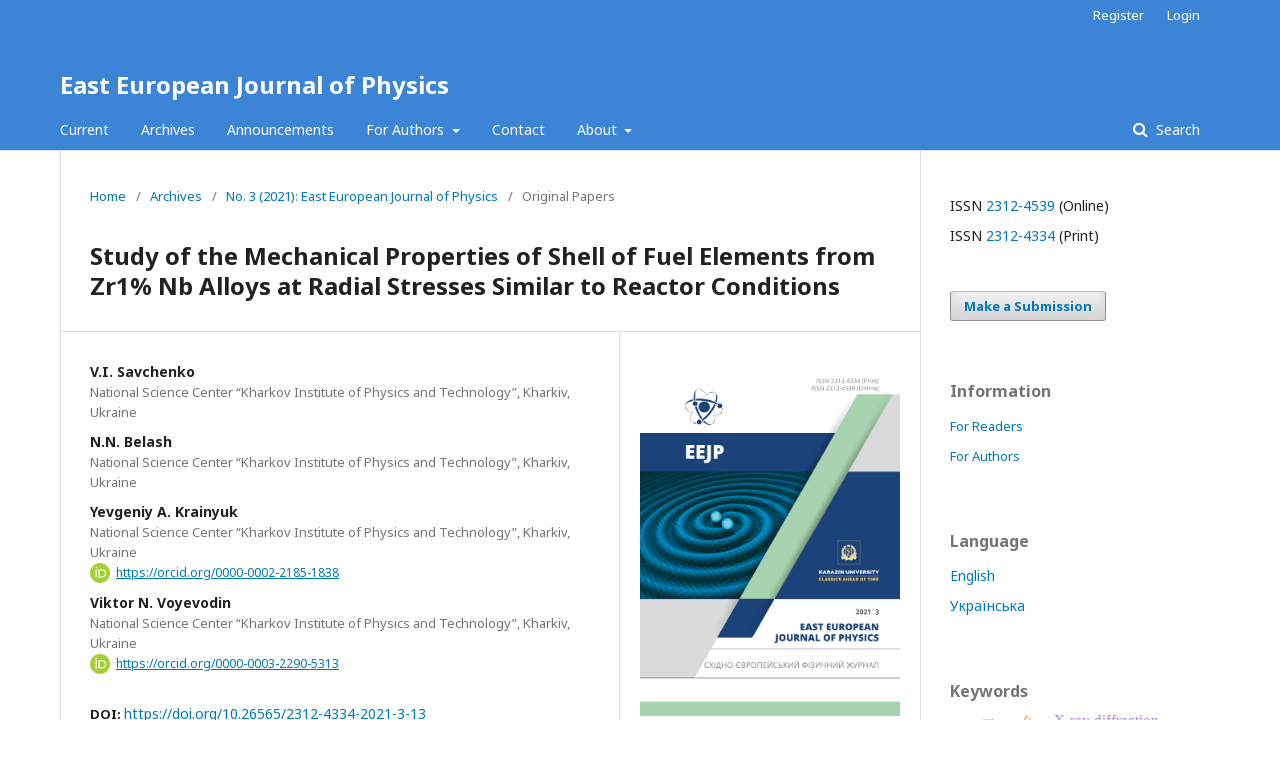

--- FILE ---
content_type: text/html; charset=utf-8
request_url: https://periodicals.karazin.ua/eejp/article/view/17754
body_size: 11621
content:
	<!DOCTYPE html>
<html lang="en-US" xml:lang="en-US">
<head>
	<meta charset="utf-8">
	<meta name="viewport" content="width=device-width, initial-scale=1.0">
	<title>
		Study of the Mechanical Properties of Shell of Fuel Elements from Zr1% Nb Alloys at Radial Stresses Similar to Reactor Conditions
							| East European Journal of Physics
			</title>

	
<meta name="generator" content="Open Journal Systems 3.1.2.4">
<link rel="schema.DC" href="http://purl.org/dc/elements/1.1/" />
<meta name="DC.Creator.PersonalName" content="V.I. Savchenko"/>
<meta name="DC.Creator.PersonalName" content="N.N. Belash"/>
<meta name="DC.Creator.PersonalName" content="Yevgeniy A. Krainyuk"/>
<meta name="DC.Creator.PersonalName" content="Viktor N. Voyevodin"/>
<meta name="DC.Date.created" scheme="ISO8601" content="2021-09-28"/>
<meta name="DC.Date.dateSubmitted" scheme="ISO8601" content="2021-09-24"/>
<meta name="DC.Date.issued" scheme="ISO8601" content="2021-09-28"/>
<meta name="DC.Date.modified" scheme="ISO8601" content="2021-09-24"/>
<meta name="DC.Description" xml:lang="en" content="When determining the mechanical properties of ring specimens, a feature of a uniaxial (standard) loading scheme is that the method of applying a load to a specimen is somewhat remote from that to which the pipe walls can be subject in real operating conditions, in particular, these are tubes of fuel element shells. As an alternative loading method, the method of strain of an ring specimen on a cylindrical rod was considered and tested. By compressing the cylindrical rod from the ends, which in this case expanded and exerted pressure on the inner walls of the ring specimen in the radial direction, the specimen was deformed. The plasticity of fuel element shells made of Zr-1%Nb alloy on ring specimens under different loading methods is evaluated: uniaxial tension on half-disk supports, on a cylindrical rod, and on a tapered rod. Uniaxial tensile strain was determined in accordance with the normative documentation for the test method. When testing on a tapered rod, a specimen with a thinned working part was used. For the proposed loading method, the radial strain was measured by the change in the sample diameter. The results of testing the samples on a cylindrical rod were compared with the previously obtained results on half-disc supports and a tapered rod. The method of deformation of a ring specimen on a cylindrical rod makes it possible to obtain higher values of plasticity in comparison with uniaxial tension. In addition, the proposed method of deformation of a sample on a cylindrical rod, in contrast to uniaxial tension, in terms of the nature of the stress state, approaches to the operating reactor conditions."/>
<meta name="DC.Description" xml:lang="uk" content="При визначенні механічних властивостей кільцевих зразків особливість одновісної (стандартної) схеми навантаження полягає в тому, що спосіб прикладання навантаження до зразком кілька віддалений від того, яким можуть піддаватися стінки труб в реальних умовах експлуатації, зокрема це трубки ТВЕЛ. В якості альтернативного способу навантаження було розглянуто і випробувано спосіб деформації кільцевого зразка на циліндричній стрижні. Шляхом стиснення циліндричного стержня з торців, який при цьому розширювався і тиснув на внутрішні стінки кільцевого зразка в радіальному напрямку, відбувалася деформація зразка. Проведено оцінку пластичності оболонок ТВЕЛ зі сплаву Zr-1%Nb на кільцевих зразках при різних способах навантаження: одновісне розтягнення на напівдискові опорах, на циліндричній стрижні і на конусної оправі. Деформація при одновісному розтягуванні визначалася відповідно до нормативної документації на метод випробування. При випробуванні на конусі застосовувався зразок з стоншеною робочою частиною. Для запропонованого способу навантаження радіальна деформація вимірювалася зі зміни діаметра зразка. Результати випробувань зразків на циліндричному стрижні були зіставлені з раніше отриманими результатами на напівдискових опорах і конусній оправі. Спосіб деформації кільцевого зразка на циліндричному стрижні дозволяє отримати великі значення пластичності в порівнянні з одноосьовим розтягуванням. Крім того, запропонований спосіб деформації зразка на циліндричній стрижні на відміну від одновісного розтягу за характером напруженого стану наближається до експлуатаційних реакторних умов."/>
<meta name="DC.Format" scheme="IMT" content="application/pdf"/>
<meta name="DC.Identifier" content="17754"/>
<meta name="DC.Identifier.pageNumber" content="87-90"/>
<meta name="DC.Identifier.DOI" content="10.26565/2312-4334-2021-3-13"/>
<meta name="DC.Identifier.URI" content="https://periodicals.karazin.ua/eejp/article/view/17754"/>
<meta name="DC.Language" scheme="ISO639-1" content="en"/>
<meta name="DC.Rights" content="Copyright (c) 2021 V.I. Savchenko, N.N. Belash, Y.A. Krainyuk, Voyevodin V.N."/>
<meta name="DC.Rights" content=""/>
<meta name="DC.Source" content="East European Journal of Physics"/>
<meta name="DC.Source.ISSN" content="2312-4539"/>
<meta name="DC.Source.Issue" content="3"/>
<meta name="DC.Source.URI" content="https://periodicals.karazin.ua/eejp"/>
<meta name="DC.Subject" xml:lang="en" content="mechanical properties"/>
<meta name="DC.Subject" xml:lang="en" content="ring sample"/>
<meta name="DC.Subject" xml:lang="en" content="fuel element shell (TVEL)"/>
<meta name="DC.Subject" xml:lang="en" content="radial stress"/>
<meta name="DC.Title" content="Study of the Mechanical Properties of Shell of Fuel Elements from Zr1% Nb Alloys at Radial Stresses Similar to Reactor Conditions"/>
<meta name="DC.Title.Alternative" xml:lang="uk" content="Дослідження механічних властивостей оболонок твел з Zr1%Nb сплавів при радіальних напруженнях, аналогічних реакторним умовам"/>
<meta name="DC.Type" content="Text.Serial.Journal"/>
<meta name="DC.Type.articleType" content="Original Papers"/>
<meta name="gs_meta_revision" content="1.1"/>
<meta name="citation_journal_title" content="East European Journal of Physics"/>
<meta name="citation_journal_abbrev" content="East Eur. J. Phys."/>
<meta name="citation_issn" content="2312-4539"/> 
<meta name="citation_author_institution" content="National Science Center “Kharkov Institute of Physics and Technology”, Kharkiv, Ukraine"/>
<meta name="citation_author_institution" content="National Science Center “Kharkov Institute of Physics and Technology”, Kharkiv, Ukraine"/>
<meta name="citation_author_institution" content="National Science Center “Kharkov Institute of Physics and Technology”, Kharkiv, Ukraine"/>
<meta name="citation_author_institution" content="National Science Center “Kharkov Institute of Physics and Technology”, Kharkiv, Ukraine"/>
<meta name="citation_title" content="Study of the Mechanical Properties of Shell of Fuel Elements from Zr1% Nb Alloys at Radial Stresses Similar to Reactor Conditions"/>
<meta name="citation_date" content="2021/09/28"/>
<meta name="citation_issue" content="3"/>
<meta name="citation_firstpage" content="87"/>
<meta name="citation_lastpage" content="90"/>
<meta name="citation_doi" content="10.26565/2312-4334-2021-3-13"/>
<meta name="citation_abstract_html_url" content="https://periodicals.karazin.ua/eejp/article/view/17754"/>
<meta name="citation_keywords" xml:lang="en" content="mechanical properties"/>
<meta name="citation_keywords" xml:lang="en" content="ring sample"/>
<meta name="citation_keywords" xml:lang="en" content="fuel element shell (TVEL)"/>
<meta name="citation_keywords" xml:lang="en" content="radial stress"/>
<meta name="citation_pdf_url" content="https://periodicals.karazin.ua/eejp/article/download/17754/16293"/>
	<link rel="stylesheet" href="https://periodicals.karazin.ua/eejp/$$$call$$$/page/page/css?name=stylesheet" type="text/css" /><link rel="stylesheet" href="//fonts.googleapis.com/css?family=Noto+Sans:400,400italic,700,700italic" type="text/css" /><link rel="stylesheet" href="https://cdnjs.cloudflare.com/ajax/libs/font-awesome/4.7.0/css/font-awesome.css?v=3.1.2.4" type="text/css" /><link rel="stylesheet" href="https://periodicals.karazin.ua/plugins/generic/citations/css/citations.css?v=3.1.2.4" type="text/css" /><link rel="stylesheet" href="https://periodicals.karazin.ua/plugins/generic/orcidProfile/css/orcidProfile.css?v=3.1.2.4" type="text/css" />
</head>
<body class="pkp_page_article pkp_op_view" dir="ltr">

	<div class="cmp_skip_to_content">
		<a href="#pkp_content_main">Skip to main content</a>
		<a href="#pkp_content_nav">Skip to main navigation menu</a>
		<a href="#pkp_content_footer">Skip to site footer</a>
	</div>
	<div class="pkp_structure_page">

				<header class="pkp_structure_head" id="headerNavigationContainer" role="banner">
			<div class="pkp_head_wrapper">

				<div class="pkp_site_name_wrapper">
																<div class="pkp_site_name">
																								<a href="															https://periodicals.karazin.ua/eejp/index
													" class="is_text">East European Journal of Physics</a>
																	</div>
									</div>

								
									<nav class="pkp_navigation_primary_row" aria-label="Site Navigation">
						<div class="pkp_navigation_primary_wrapper">
																				<ul id="navigationPrimary" class="pkp_navigation_primary pkp_nav_list">
								<li class="">
				<a href="https://periodicals.karazin.ua/eejp/issue/current">
					Current
				</a>
							</li>
								<li class="">
				<a href="https://periodicals.karazin.ua/eejp/issue/archive">
					Archives
				</a>
							</li>
								<li class="">
				<a href="https://periodicals.karazin.ua/eejp/announcement">
					Announcements
				</a>
							</li>
								<li class="">
				<a href="https://periodicals.karazin.ua/eejp/ForAuthors">
					For Authors
				</a>
									<ul>
																					<li class="">
									<a href="https://periodicals.karazin.ua/eejp/AuthorGuidelines">
										Author Guidelines
									</a>
								</li>
																												<li class="">
									<a href="https://periodicals.karazin.ua/eejp/Copyright">
										Copyright, Licensing and Declaration of generative AI in scientific writing
									</a>
								</li>
																												<li class="">
									<a href="https://periodicals.karazin.ua/eejp/Privacy">
										Privacy Statement
									</a>
								</li>
																		</ul>
							</li>
								<li class="">
				<a href="https://periodicals.karazin.ua/eejp/about/contact">
					Contact
				</a>
							</li>
								<li class="">
				<a href="https://periodicals.karazin.ua/eejp/about">
					About
				</a>
									<ul>
																					<li class="">
									<a href="https://periodicals.karazin.ua/eejp/about">
										About the Journal
									</a>
								</li>
																												<li class="">
									<a href="https://periodicals.karazin.ua/eejp/PublicationEthics">
										Publication Ethics and Malpractice Statement
									</a>
								</li>
																												<li class="">
									<a href="https://periodicals.karazin.ua/eejp/Peer-review">
										Peer-review process
									</a>
								</li>
																												<li class="">
									<a href="https://periodicals.karazin.ua/eejp/OpenAccess">
										Open Access
									</a>
								</li>
																												<li class="">
									<a href="https://periodicals.karazin.ua/eejp/PlagiarismPolicy">
										Plagiarism Policy
									</a>
								</li>
																												<li class="">
									<a href="https://periodicals.karazin.ua/eejp/about/editorialTeam">
										Editorial Team
									</a>
								</li>
																												<li class="">
									<a href="https://periodicals.karazin.ua/eejp/about/submissions">
										Submissions
									</a>
								</li>
																												<li class="">
									<a href="http://periodicals.karazin.ua/eejp/statistics">
										Statistics
									</a>
								</li>
																												<li class="">
									<a href="https://periodicals.karazin.ua/eejp/Indexing">
										Abstracting&Indexing
									</a>
								</li>
																												<li class="">
									<a href="https://periodicals.karazin.ua/eejp/Archiving">
										Archiving
									</a>
								</li>
																												<li class="">
									<a href="https://periodicals.karazin.ua/eejp/DORA">
										DORA and FAIR Policy
									</a>
								</li>
																		</ul>
							</li>
			</ul>

				

																									
	<form class="pkp_search" action="https://periodicals.karazin.ua/eejp/search/search" method="get" role="search">
		<input type="hidden" name="csrfToken" value="f4735368034bee966dccbcdada06118a">
				
			<input name="query" value="" type="text" aria-label="Search Query">
		

		<button type="submit">
			Search
		</button>
		<div class="search_controls" aria-hidden="true">
			<a href="https://periodicals.karazin.ua/eejp/search/search" class="headerSearchPrompt search_prompt" aria-hidden="true">
				Search
			</a>
			<a href="#" class="search_cancel headerSearchCancel" aria-hidden="true"></a>
			<span class="search_loading" aria-hidden="true"></span>
		</div>
	</form>
													</div>
					</nav>
								
				<nav class="pkp_navigation_user_wrapper" id="navigationUserWrapper" aria-label="User Navigation">
						<ul id="navigationUser" class="pkp_navigation_user pkp_nav_list">
								<li class="profile">
				<a href="https://periodicals.karazin.ua/eejp/user/register">
					Register
				</a>
							</li>
								<li class="profile">
				<a href="https://periodicals.karazin.ua/eejp/login">
					Login
				</a>
							</li>
										</ul>

				</nav>
			</div><!-- .pkp_head_wrapper -->
		</header><!-- .pkp_structure_head -->

						<div class="pkp_structure_content has_sidebar">
			<div id="pkp_content_main" class="pkp_structure_main" role="main">

<div class="page page_article">
			<nav class="cmp_breadcrumbs" role="navigation" aria-label="You are here:">
	<ol>
		<li>
			<a href="https://periodicals.karazin.ua/eejp/index">
				Home
			</a>
			<span class="separator">/</span>
		</li>
		<li>
			<a href="https://periodicals.karazin.ua/eejp/issue/archive">
				Archives
			</a>
			<span class="separator">/</span>
		</li>
		<li>
			<a href="https://periodicals.karazin.ua/eejp/issue/view/1073">
				No. 3 (2021): East European Journal of Physics
			</a>
			<span class="separator">/</span>
		</li>
		<li class="current" aria-current="page">
			<span aria-current="page">
									Original Papers
							</span>
		</li>
	</ol>
</nav>
	
		<article class="obj_article_details">
	<h1 class="page_title">
		Study of the Mechanical Properties of Shell of Fuel Elements from Zr1% Nb Alloys at Radial Stresses Similar to Reactor Conditions
	</h1>

	
	<div class="row">
		<div class="main_entry">

							<ul class="item authors">
											<li>
							<span class="name">
								V.I. Savchenko
							</span>
															<span class="affiliation">
									National Science Center “Kharkov Institute of Physics and Technology”, Kharkiv, Ukraine
								</span>
																				</li>
											<li>
							<span class="name">
								N.N. Belash
							</span>
															<span class="affiliation">
									National Science Center “Kharkov Institute of Physics and Technology”, Kharkiv, Ukraine
								</span>
																				</li>
											<li>
							<span class="name">
								Yevgeniy A. Krainyuk
							</span>
															<span class="affiliation">
									National Science Center “Kharkov Institute of Physics and Technology”, Kharkiv, Ukraine
								</span>
																						<span class="orcid">
									<svg class="orcid_icon" viewBox="0 0 256 256" aria-hidden="true">
	<style type="text/css">
		.st0{fill:#A6CE39;}
		.st1{fill:#FFFFFF;}
	</style>
	<path class="st0" d="M256,128c0,70.7-57.3,128-128,128C57.3,256,0,198.7,0,128C0,57.3,57.3,0,128,0C198.7,0,256,57.3,256,128z"/>
	<g>
		<path class="st1" d="M86.3,186.2H70.9V79.1h15.4v48.4V186.2z"/>
		<path class="st1" d="M108.9,79.1h41.6c39.6,0,57,28.3,57,53.6c0,27.5-21.5,53.6-56.8,53.6h-41.8V79.1z M124.3,172.4h24.5
			c34.9,0,42.9-26.5,42.9-39.7c0-21.5-13.7-39.7-43.7-39.7h-23.7V172.4z"/>
		<path class="st1" d="M88.7,56.8c0,5.5-4.5,10.1-10.1,10.1c-5.6,0-10.1-4.6-10.1-10.1c0-5.6,4.5-10.1,10.1-10.1
			C84.2,46.7,88.7,51.3,88.7,56.8z"/>
	</g>
</svg>

									<a href="https://orcid.org/0000-0002-2185-1838" target="_blank">
										https://orcid.org/0000-0002-2185-1838
									</a>
								</span>
													</li>
											<li>
							<span class="name">
								Viktor N. Voyevodin
							</span>
															<span class="affiliation">
									National Science Center “Kharkov Institute of Physics and Technology”, Kharkiv, Ukraine
								</span>
																						<span class="orcid">
									<svg class="orcid_icon" viewBox="0 0 256 256" aria-hidden="true">
	<style type="text/css">
		.st0{fill:#A6CE39;}
		.st1{fill:#FFFFFF;}
	</style>
	<path class="st0" d="M256,128c0,70.7-57.3,128-128,128C57.3,256,0,198.7,0,128C0,57.3,57.3,0,128,0C198.7,0,256,57.3,256,128z"/>
	<g>
		<path class="st1" d="M86.3,186.2H70.9V79.1h15.4v48.4V186.2z"/>
		<path class="st1" d="M108.9,79.1h41.6c39.6,0,57,28.3,57,53.6c0,27.5-21.5,53.6-56.8,53.6h-41.8V79.1z M124.3,172.4h24.5
			c34.9,0,42.9-26.5,42.9-39.7c0-21.5-13.7-39.7-43.7-39.7h-23.7V172.4z"/>
		<path class="st1" d="M88.7,56.8c0,5.5-4.5,10.1-10.1,10.1c-5.6,0-10.1-4.6-10.1-10.1c0-5.6,4.5-10.1,10.1-10.1
			C84.2,46.7,88.7,51.3,88.7,56.8z"/>
	</g>
</svg>

									<a href="https://orcid.org/0000-0003-2290-5313" target="_blank">
										https://orcid.org/0000-0003-2290-5313
									</a>
								</span>
													</li>
									</ul>
			
																												<div class="item doi">
						<span class="label">
														DOI:
						</span>
						<span class="value">
							<a href="https://doi.org/10.26565/2312-4334-2021-3-13">
								https://doi.org/10.26565/2312-4334-2021-3-13
							</a>
						</span>
					</div>
							
									<div class="item keywords">
				<span class="label">
										Keywords:
				</span>
				<span class="value">
																		mechanical properties, 													ring sample, 													fuel element shell (TVEL), 													radial stress															</span>
			</div>
			
										<div class="item abstract">
					<h3 class="label">Abstract</h3>
					<p>When determining the mechanical properties of ring specimens, a feature of a uniaxial (standard) loading scheme is that the method of applying a load to a specimen is somewhat remote from that to which the pipe walls can be subject in real operating conditions, in particular, these are tubes of fuel element shells. As an alternative loading method, the method of strain of an ring specimen on a cylindrical rod was considered and tested. By compressing the cylindrical rod from the ends, which in this case expanded and exerted pressure on the inner walls of the ring specimen in the radial direction, the specimen was deformed. The plasticity of fuel element shells made of Zr-1%Nb alloy on ring specimens under different loading methods is evaluated: uniaxial tension on half-disk supports, on a cylindrical rod, and on a tapered rod. Uniaxial tensile strain was determined in accordance with the normative documentation for the test method. When testing on a tapered rod, a specimen with a thinned working part was used. For the proposed loading method, the radial strain was measured by the change in the sample diameter. The results of testing the samples on a cylindrical rod were compared with the previously obtained results on half-disc supports and a tapered rod. The method of deformation of a ring specimen on a cylindrical rod makes it possible to obtain higher values of plasticity in comparison with uniaxial tension. In addition, the proposed method of deformation of a sample on a cylindrical rod, in contrast to uniaxial tension, in terms of the nature of the stress state, approaches to the operating reactor conditions.</p>
				</div>
			
			<div class="item downloads_chart">
	<h3 class="label">
		Downloads
	</h3>
	<div class="value">
		<canvas class="usageStatsGraph" data-object-type="PublishedArticle" data-object-id="17754"></canvas>
		<div class="usageStatsUnavailable" data-object-type="PublishedArticle" data-object-id="17754">
			Download data is not yet available.
		</div>
	</div>
</div>


																																								
										<div class="item references">
					<h3 class="label">
						References
					</h3>
					<div class="value">
																					<p>A. Yarlick, Journal Nuclear Materials, 49, 209 (1974). <a href="https://doi.org/10.1016/0022-3115(73)90009-3">https://doi.org/10.1016/0022-3115(73)90009-3</a> </p>
															<p>P.I. Stoev, V.A. Belous, V.N. Voyevodin, A.S. Kuprin, S.A. Leonov, V.D. Ovcharenko, M.A. Tikhonovsky, and V.M. Horoshih, PAST, 5(99) 87 (2015). <a href="https://vant.kipt.kharkov.ua/ARTICLE/VANT_2015_5/article_2015_5_87.pdf">https://vant.kipt.kharkov.ua/ARTICLE/VANT_2015_5/article_2015_5_87.pdf</a> </p>
															<p>V.А. Belous, V.N. Voyevodin, S.V. Gozhenko, Y.А. Krainyuk, А.S. Kuprin, V.D. Оvcharenko, V.I. Savchenko, and S.V. Shramchenko, PAST, 5(123), 142 (2019). <a href="https://vant.kipt.kharkov.ua/ARTICLE/VANT_2019_5/article_2019_5_142.pdf">https://vant.kipt.kharkov.ua/ARTICLE/VANT_2019_5/article_2019_5_142.pdf</a> </p>
															<p>L.S. Ozhigov, A.S. Mitrofanov, V.I. Savchenko, Y.A. Krainyuk and ect. Industrial laboratory. Diagnostics of materials, 80(3), 60 (2014). </p>
															<p>A.K. Andreyev, O.Y. Grydin, D.V. Shyshatskiy, M.Y. Panyushkin, M. Shaper, and Ya.V. Frolov, Materials working by pressure, Collection of science papers, 2(43), 77 (2016), <a href="http://www.dgma.donetsk.ua/science_public/omd/omd_2(43)_2016/article/15.pdf">http://www.dgma.donetsk.ua/science_public/omd/omd_2(43)_2016/article/15.pdf</a> </p>
															<p>S.V. Barsanova, A.V. Kozlov, M.V. Yevseyev, and V.I. Pastukhov, Collection of abstracts of the scientific and technical conference "Institute of Reactor Materials 50 years, 2016, pp. 84. (in Russia), <a href="http://www.benran.ru/exh/ris1.aspx?par=216360&amp;par1=600&amp;par2=5&amp;par3=6">http://www.benran.ru/exh/ris1.aspx?par=216360&amp;par1=600&amp;par2=5&amp;par3=6</a> </p>
															<p>S.V. Barsanova, O.B. Shylo, M.V. Yevseyev, and A.V. Kozlov, PAST, “Materials technology and new materials” series, 5(96), 88 (2018). <a href="http://bochvar.ru/download_files/%D0%A0%D0%B5%D1%84%D0%B5%D1%80%D0%B0%D1%82%D1%8B5-96.pdf">http://bochvar.ru/download_files/Рефераты5-96.pdf</a> </p>
															<p>Tensile test method of annular specimens under heating conditions. DSTU 2528-94, (Кyiv, State Standard of Ukraine, 1995), pp. 10. </p>
															<p>OI 001.325-2006. Test procedure for determining the characteristics of the mechanical properties under tension of pipe specimens in the transverse direction from zirconium alloys, (АО «VNIINM», Moscow, 2006), pp. 30. </p>
															<p>National standard of Ukraine. Metal materials. Pipes. DSTU ISO 8496-2002 (ISO 8496:1998, IDT, (State Standard of Ukraine, Kyiv, 2003), pp. 7, <a href="http://online.budstandart.com/ua/catalog/doc-page?id_doc=67275">http://online.budstandart.com/ua/catalog/doc-page?id_doc=67275</a>. (in Ukrainian) </p>
															<p>Metallic materials. Pipes. Ring distribution test. DSTU ISO 8495: 2004 (ISO 8495: 1998, IDT), State Standard of Ukraine, (State Standard of Ukraine, Kyiv, 2003), <a href="http://online.budstandart.com/ua/catalog/doc-page.html?id_doc=67596">http://online.budstandart.com/ua/catalog/doc-page.html?id_doc=67596</a>. (in Ukrainian) </p>
																		</div>
				</div>
									
		</div><!-- .main_entry -->

		<div class="entry_details">

										<div class="item cover_image">
					<div class="sub_item">
													<a href="https://periodicals.karazin.ua/eejp/issue/view/1073">
								<img src="https://periodicals.karazin.ua/public/journals/5/cover_issue_1073_en_US.jpg">
							</a>
											</div>
				</div>
			
										<div class="item galleys">
					<ul class="value galleys_links">
													<li>
								
	
		

<a class="obj_galley_link pdf" href="https://periodicals.karazin.ua/eejp/article/view/17754/16293">

		
	pdf

	</a>
							</li>
											</ul>
				</div>
						
							<div class="item published">
					<div class="label">
						Published
					</div>
					<div class="value">
						2021-09-28
					</div>
				</div>
			
						<div class="item citations">
	<div class="label">
        Cited
	</div>
	<div class="value">
            <span>
</span>
    	</div>
</div>

										<div class="item citation">
					<div class="sub_item citation_display">
						<div class="label">
							How to Cite
						</div>
						<div class="value">
							<div id="citationOutput" role="region" aria-live="polite">
								<div class="csl-bib-body">
  <div class="csl-entry">Savchenko, V., Belash, N., Krainyuk, Y. A., &#38; Voyevodin, V. N. (2021). Study of the Mechanical Properties of Shell of Fuel Elements from Zr1% Nb Alloys at Radial Stresses Similar to Reactor Conditions. <i>East European Journal of Physics</i>, (3), 87-90. https://doi.org/10.26565/2312-4334-2021-3-13</div>
</div>
							</div>
							<div class="citation_formats">
								<button class="cmp_button citation_formats_button" aria-controls="cslCitationFormats" aria-expanded="false" data-csl-dropdown="true">
									More Citation Formats
								</button>
								<div id="cslCitationFormats" class="citation_formats_list" aria-hidden="true">
									<ul class="citation_formats_styles">
																					<li>
												<a
													aria-controls="citationOutput"
													href="https://periodicals.karazin.ua/eejp/citationstylelanguage/get/acm-sig-proceedings?submissionId=17754"
													data-load-citation
													data-json-href="https://periodicals.karazin.ua/eejp/citationstylelanguage/get/acm-sig-proceedings?submissionId=17754&amp;return=json"
												>
													ACM
												</a>
											</li>
																					<li>
												<a
													aria-controls="citationOutput"
													href="https://periodicals.karazin.ua/eejp/citationstylelanguage/get/acs-nano?submissionId=17754"
													data-load-citation
													data-json-href="https://periodicals.karazin.ua/eejp/citationstylelanguage/get/acs-nano?submissionId=17754&amp;return=json"
												>
													ACS
												</a>
											</li>
																					<li>
												<a
													aria-controls="citationOutput"
													href="https://periodicals.karazin.ua/eejp/citationstylelanguage/get/apa?submissionId=17754"
													data-load-citation
													data-json-href="https://periodicals.karazin.ua/eejp/citationstylelanguage/get/apa?submissionId=17754&amp;return=json"
												>
													APA
												</a>
											</li>
																					<li>
												<a
													aria-controls="citationOutput"
													href="https://periodicals.karazin.ua/eejp/citationstylelanguage/get/associacao-brasileira-de-normas-tecnicas?submissionId=17754"
													data-load-citation
													data-json-href="https://periodicals.karazin.ua/eejp/citationstylelanguage/get/associacao-brasileira-de-normas-tecnicas?submissionId=17754&amp;return=json"
												>
													ABNT
												</a>
											</li>
																					<li>
												<a
													aria-controls="citationOutput"
													href="https://periodicals.karazin.ua/eejp/citationstylelanguage/get/chicago-author-date?submissionId=17754"
													data-load-citation
													data-json-href="https://periodicals.karazin.ua/eejp/citationstylelanguage/get/chicago-author-date?submissionId=17754&amp;return=json"
												>
													Chicago
												</a>
											</li>
																					<li>
												<a
													aria-controls="citationOutput"
													href="https://periodicals.karazin.ua/eejp/citationstylelanguage/get/harvard-cite-them-right?submissionId=17754"
													data-load-citation
													data-json-href="https://periodicals.karazin.ua/eejp/citationstylelanguage/get/harvard-cite-them-right?submissionId=17754&amp;return=json"
												>
													Harvard
												</a>
											</li>
																					<li>
												<a
													aria-controls="citationOutput"
													href="https://periodicals.karazin.ua/eejp/citationstylelanguage/get/ieee?submissionId=17754"
													data-load-citation
													data-json-href="https://periodicals.karazin.ua/eejp/citationstylelanguage/get/ieee?submissionId=17754&amp;return=json"
												>
													IEEE
												</a>
											</li>
																					<li>
												<a
													aria-controls="citationOutput"
													href="https://periodicals.karazin.ua/eejp/citationstylelanguage/get/modern-language-association?submissionId=17754"
													data-load-citation
													data-json-href="https://periodicals.karazin.ua/eejp/citationstylelanguage/get/modern-language-association?submissionId=17754&amp;return=json"
												>
													MLA
												</a>
											</li>
																					<li>
												<a
													aria-controls="citationOutput"
													href="https://periodicals.karazin.ua/eejp/citationstylelanguage/get/turabian-fullnote-bibliography?submissionId=17754"
													data-load-citation
													data-json-href="https://periodicals.karazin.ua/eejp/citationstylelanguage/get/turabian-fullnote-bibliography?submissionId=17754&amp;return=json"
												>
													Turabian
												</a>
											</li>
																					<li>
												<a
													aria-controls="citationOutput"
													href="https://periodicals.karazin.ua/eejp/citationstylelanguage/get/vancouver?submissionId=17754"
													data-load-citation
													data-json-href="https://periodicals.karazin.ua/eejp/citationstylelanguage/get/vancouver?submissionId=17754&amp;return=json"
												>
													Vancouver
												</a>
											</li>
																					<li>
												<a
													aria-controls="citationOutput"
													href="https://periodicals.karazin.ua/eejp/citationstylelanguage/get/dstu-8302-2015?submissionId=17754"
													data-load-citation
													data-json-href="https://periodicals.karazin.ua/eejp/citationstylelanguage/get/dstu-8302-2015?submissionId=17754&amp;return=json"
												>
													ДСТУ 8302:2015
												</a>
											</li>
																			</ul>
																			<div class="label">
											Download Citation
										</div>
										<ul class="citation_formats_styles">
																							<li>
													<a href="https://periodicals.karazin.ua/eejp/citationstylelanguage/download/ris?submissionId=17754">
														<span class="fa fa-download"></span>
														Endnote/Zotero/Mendeley (RIS)
													</a>
												</li>
																							<li>
													<a href="https://periodicals.karazin.ua/eejp/citationstylelanguage/download/bibtex?submissionId=17754">
														<span class="fa fa-download"></span>
														BibTeX
													</a>
												</li>
																					</ul>
																	</div>
							</div>
						</div>
					</div>
				</div>
			
						<div class="item issue">
				<div class="sub_item">
					<div class="label">
						Issue
					</div>
					<div class="value">
						<a class="title" href="https://periodicals.karazin.ua/eejp/issue/view/1073">
							No. 3 (2021): East European Journal of Physics
						</a>
					</div>
				</div>

									<div class="sub_item">
						<div class="label">
							Section
						</div>
						<div class="value">
							Original Papers
						</div>
					</div>
							</div>

															
										<div class="item copyright">
										<p>Authors who publish with this journal agree to the following terms:<br><br></p>
<ol type="a">
<ul>
<li class="show">Authors retain copyright and grant the journal right of first publication with the work simultaneously licensed under a&nbsp;<a href="http://creativecommons.org/licenses/by/4.0/" target="_new">Creative Commons Attribution License</a> that allows others to share the work with an acknowledgment of the work's authorship and initial publication in this journal.</li>
</ul>
</ol>
<ol type="a">
<ul>
<li class="show">Authors are able to enter into separate, additional contractual arrangements for the non-exclusive distribution of the journal's published version of the work (e.g., post it to an institutional repository or publish it in a book), with an acknowledgment of its initial publication in this journal.</li>
</ul>
</ol>
<ol type="a">
<ul>
<li class="show">Authors are permitted and encouraged to post their work online (e.g., in institutional repositories or on their website) prior to and during the submission process, as it can lead to productive exchanges, as well as earlier and greater citation of published work (See&nbsp;<a href="http://opcit.eprints.org/oacitation-biblio.html" target="_new">The Effect of Open Access</a>).</li>
</ul>
</ol>
				</div>
			
			

		</div><!-- .entry_details -->
	</div><!-- .row -->

</article>

	<div id="articlesBySameAuthorList">
				</div>


</div><!-- .page -->

	</div><!-- pkp_structure_main -->

									<div class="pkp_structure_sidebar left" role="complementary" aria-label="Sidebar">
				<div class="pkp_block block_issn">
	<style scoped>
		.pkp_block.block_issn {
			padding:10px 20px;
		}
		@media (min-width: 992px) {
			.pkp_block.block_issn {
				padding:10px 30px;
			}
		}
	</style>
	<div class="content">
		<ul>
						<li>ISSN <a href='//portal.issn.org/resource/issn/2312-4539' target='_blank'>2312-4539</a> (Online)</li>
									<li>ISSN <a href='//portal.issn.org/resource/issn/2312-4334' target='_blank'>2312-4334</a> (Print)</li>
					</ul>
	</div>
</div>
<div class="pkp_block block_make_submission">
	<div class="content">
		<a class="block_make_submission_link" href="https://periodicals.karazin.ua/eejp/about/submissions">
			Make a Submission
		</a>
	</div>
</div>
<div class="pkp_block block_information">
	<span class="title">Information</span>
	<div class="content">
		<ul>
							<li>
					<a href="https://periodicals.karazin.ua/eejp/information/readers">
						For Readers
					</a>
				</li>
										<li>
					<a href="https://periodicals.karazin.ua/eejp/information/authors">
						For Authors
					</a>
				</li>
								</ul>
	</div>
</div>
<div class="pkp_block block_language">
	<span class="title">
		Language
	</span>

	<div class="content">
		<ul>
							<li class="locale_en_US current" lang="en_US">
																					<a href="https://periodicals.karazin.ua/eejp/user/setLocale/en_US?source=%2Feejp%2Farticle%2Fview%2F17754">
						English
					</a>
				</li>
							<li class="locale_uk_UA" lang="uk_UA">
																					<a href="https://periodicals.karazin.ua/eejp/user/setLocale/uk_UA?source=%2Feejp%2Farticle%2Fview%2F17754">
						Українська
					</a>
				</li>
					</ul>
	</div>
</div><!-- .block_language -->
<div class="pkp_block block_Keywordcloud">
	<span class="title">Keywords</span>
	<div class="content" id='wordcloud'></div>

	<script>
	function randomColor() {
		var cores = ['#1f77b4', '#ff7f0e', '#2ca02c', '#d62728', '#9467bd', '#8c564b', '#e377c2', '#7f7f7f', '#bcbd22', '#17becf'];
		return cores[Math.floor(Math.random()*cores.length)];
	}

	document.addEventListener("DOMContentLoaded", function() {
		var keywords = [{"text":"Silicon","size":50},{"text":"MHD","size":31},{"text":"Diffusion","size":29},{"text":"Porous medium","size":17},{"text":"Temperature","size":17},{"text":"Doping","size":15},{"text":"Schr\u00f6dinger equation","size":15},{"text":"diffusion","size":14},{"text":"X-ray diffraction","size":14},{"text":"Structure","size":11},{"text":"Molecular docking","size":11},{"text":"magnetic field","size":10},{"text":"Thermal radiation","size":10},{"text":"Radiation","size":10},{"text":"Nikiforov-Uvarov method","size":10},{"text":"amyloid fibrils","size":10},{"text":"Optical properties","size":9},{"text":"XRD","size":9},{"text":"structure","size":9},{"text":"irradiation","size":8},{"text":"SCAPS-1D","size":8},{"text":"Solar cell","size":8},{"text":"Photodiode","size":8},{"text":"Film","size":8},{"text":"microstructure","size":8},{"text":"Heat transfer","size":8},{"text":"Nanofluid","size":8},{"text":"Resistivity","size":8},{"text":"microhardness","size":7},{"text":"Thin films","size":7},{"text":"Reductive perturbation method","size":7},{"text":"Band gap","size":7},{"text":"Activation energy","size":7},{"text":"Chemical reaction","size":7},{"text":"Dark energy","size":7},{"text":"SEM","size":7},{"text":"lysozyme","size":7},{"text":"Polyphenols","size":7},{"text":"electron","size":7},{"text":"Nanocomposites","size":7},{"text":"simulation","size":7},{"text":"computer simulation","size":7},{"text":"DFT","size":7},{"text":"Thermal Stratification","size":7},{"text":"Heterostructure","size":7},{"text":"Thioflavin T","size":6},{"text":"Thin film","size":6},{"text":"Thermophoresis","size":6},{"text":"Hybrid nanofluid","size":6},{"text":"glow discharge","size":6},{"text":"Cosmology","size":6},{"text":"molecular docking","size":6},{"text":"Sensitivity","size":6},{"text":"silicon","size":6},{"text":"thin films","size":6},{"text":"Nickel","size":6},{"text":"Solar cells","size":6},{"text":"Chemical Reaction","size":6},{"text":"Semiconductor","size":6},{"text":"plasma","size":6},{"text":"band gap","size":6},{"text":"Raman spectroscopy","size":6},{"text":"Defects","size":6},{"text":"Heavy metals","size":6},{"text":"Nanoparticles","size":6},{"text":"Heterojunction","size":6},{"text":"Simulation","size":6},{"text":"Amyloid fibrils","size":6},{"text":"CdTe","size":5},{"text":"Optimization","size":5},{"text":"Molecular dynamics","size":5},{"text":"electronic properties","size":5},{"text":"texture","size":5},{"text":"Photoluminescence","size":5},{"text":"electron beam","size":5},{"text":"Porous Medium","size":5},{"text":"semiconductor","size":5},{"text":"Thermal Radiation","size":5},{"text":"Microstructure","size":5},{"text":"Human serum albumin","size":5},{"text":"Solid solution","size":5},{"text":"photoluminescence","size":5},{"text":"Ion implantation","size":5},{"text":"detector","size":5},{"text":"Deceleration parameter","size":5},{"text":"Coriolis force","size":5},{"text":"phase composition","size":5},{"text":"Hubble parameter","size":5},{"text":"Casson fluid","size":5},{"text":"Cosmological constant","size":5},{"text":"bvp4c","size":5},{"text":"MHD flow","size":5},{"text":"SCAPS","size":5},{"text":"surface","size":5},{"text":"Magnetic properties","size":5},{"text":"mechanical properties","size":5},{"text":"zirconium","size":5},{"text":"Annealing","size":4},{"text":"p-n junction","size":4},{"text":"Joule heating","size":4}];
		var totalWeight = 0;
		var width = 300;
		var height = 200;
		var transitionDuration = 200;	
		var length_keywords = keywords.length;
		var layout = d3.layout.cloud();

		layout.size([width, height])
			.words(keywords)
			.fontSize(function(d)
			{
				return fontSize(+d.size);
			})
			.on('end', draw);
		
		var svg = d3.select("#wordcloud").append("svg")
			.attr("viewBox", "0 0 " + width + " " + height)	
			.attr("width", '100%');		
		
		function update() {
			var words = layout.words();
			fontSize = d3.scaleLinear().range([16, 34]);
			if (words.length) {
				fontSize.domain([+words[words.length - 1].size || 1, +words[0].size]);
			}
		}
		
		keywords.forEach(function(item,index){totalWeight += item.size;});

		update();

		function draw(words, bounds) {
			var w = layout.size()[0],
                h = layout.size()[1];

			scaling = bounds
                ? Math.min(
                      w / Math.abs(bounds[1].x - w / 2),
                      w / Math.abs(bounds[0].x - w / 2),
                      h / Math.abs(bounds[1].y - h / 2),
                      h / Math.abs(bounds[0].y - h / 2),
                  ) / 2
                : 1;

			svg
			.append("g")
			.attr(
                "transform",
                "translate(" + [w >> 1, h >> 1] + ")scale(" + scaling + ")",
            )
			.selectAll("text")
				.data(words)
			.enter().append("text")
				.style("font-size", function(d) { return d.size + "px"; })
				.style("font-family", 'serif')
				.style("fill", randomColor)
				.style('cursor', 'pointer')
				.style('opacity', 0.7)
				.attr('class', 'keyword')
				.attr("text-anchor", "middle")
				.attr("transform", function(d) {
					return "translate(" + [d.x, d.y] + ")rotate(" + d.rotate + ")";
				}) 
				.text(function(d) { return d.text; })
				.on("click", function(d, i){
					window.location = "https://periodicals.karazin.ua/eejp/search?query=QUERY_SLUG".replace(/QUERY_SLUG/, encodeURIComponent(''+d.text+''));
				})
				.on("mouseover", function(d, i) {
					d3.select(this).transition()
						.duration(transitionDuration)
						.style('font-size',function(d) { return (d.size + 3) + "px"; })
						.style('opacity', 1);
				})
				.on("mouseout", function(d, i) {
					d3.select(this).transition()
						.duration(transitionDuration)
						.style('font-size',function(d) { return d.size + "px"; })
						.style('opacity', 0.7);
				})
				.on('resize', function() { update() });
		}

		layout.start();

	});

	</script>
</div><div class="pkp_block block_web_feed">
	<span class="title">Current Issue</span>
	<div class="content">
		<ul>
			<li>
				<a href="https://periodicals.karazin.ua/eejp/gateway/plugin/WebFeedGatewayPlugin/atom">
					<img src="https://periodicals.karazin.ua/lib/pkp/templates/images/atom.svg" alt="Atom logo">
				</a>
			</li>
			<li>
				<a href="https://periodicals.karazin.ua/eejp/gateway/plugin/WebFeedGatewayPlugin/rss2">
					<img src="https://periodicals.karazin.ua/lib/pkp/templates/images/rss20_logo.svg" alt="RSS2 logo">
				</a>
			</li>
			<li>
				<a href="https://periodicals.karazin.ua/eejp/gateway/plugin/WebFeedGatewayPlugin/rss">
					<img src="https://periodicals.karazin.ua/lib/pkp/templates/images/rss10_logo.svg" alt="RSS1 logo">
				</a>
			</li>
		</ul>
	</div>
</div>

				<div class='pkp_block block'><div class='content'><ul><li class='locale_en_US'><strong><a href='/public/instructions/GuideOJS_eng.pdf'>A Visual Guide to</br><nobr>Open Journal Systems</nobr></a></strong></li></ul></div></div>
			</div><!-- pkp_sidebar.left -->
			</div><!-- pkp_structure_content -->

<div id="pkp_content_footer" class="pkp_structure_footer_wrapper" role="contentinfo">

	<div class="pkp_structure_footer">

					<div class="pkp_footer_content">
				<p><a href="https://search.crossref.org/?q=East+European+Journal+of+Physics&amp;from_ui=yes"><img src="/public/site/images/hirnyk/crossref.jpg"></a><a href="https://www.scopus.com/sourceid/21101018929"><img src="/public/site/images/hirnyk/SCOPUS1.jpg"></a><a href="http://mjl.clarivate.com/cgi-bin/jrnlst/jlresults.cgi?PC=EX&amp;ISSN=2312-4334"><img src="/public/site/images/hirnyk/citation11.jpg"></a><a style="color: #113241;" href="https://clarivate.com/"><img src="https://periodicals.karazin.ua/public/site/images/hirnyk/Clarivate1.png" width="365" height="123"></a>&nbsp;</p>
<p>&nbsp;</p>
			</div>
		
		<div class="pkp_brand_footer" role="complementary">
			<a href="https://periodicals.karazin.ua/eejp/about/aboutThisPublishingSystem">
				<img alt="About this Publishing System" src="https://periodicals.karazin.ua/templates/images/ojs_brand.png">
			</a>
		</div>
	</div>
</div><!-- pkp_structure_footer_wrapper -->

</div><!-- pkp_structure_page -->

<script src="//ajax.googleapis.com/ajax/libs/jquery/3.3.1/jquery.min.js?v=3.1.2.4" type="text/javascript"></script><script src="//ajax.googleapis.com/ajax/libs/jqueryui/1.12.0/jquery-ui.min.js?v=3.1.2.4" type="text/javascript"></script><script src="https://periodicals.karazin.ua/lib/pkp/js/lib/jquery/plugins/jquery.tag-it.js?v=3.1.2.4" type="text/javascript"></script><script src="https://periodicals.karazin.ua/plugins/themes/default/js/lib/popper/popper.js?v=3.1.2.4" type="text/javascript"></script><script src="https://periodicals.karazin.ua/plugins/themes/default/js/lib/bootstrap/util.js?v=3.1.2.4" type="text/javascript"></script><script src="https://periodicals.karazin.ua/plugins/themes/default/js/lib/bootstrap/dropdown.js?v=3.1.2.4" type="text/javascript"></script><script src="https://periodicals.karazin.ua/plugins/themes/default/js/main.js?v=3.1.2.4" type="text/javascript"></script><script src="https://www.googletagmanager.com/gtag/js?id=UA-20800422-3" type="text/javascript"></script><script src="https://periodicals.karazin.ua/plugins/themes/default-extended/js/gtaginit.js?v=3.1.2.4" type="text/javascript"></script><script src="https://periodicals.karazin.ua/plugins/generic/citationStyleLanguage/js/articleCitation.js?v=3.1.2.4" type="text/javascript"></script><script src="https://d3js.org/d3.v4.js?v=3.1.2.4" type="text/javascript"></script><script src="https://cdn.jsdelivr.net/gh/holtzy/D3-graph-gallery@master/LIB/d3.layout.cloud.js?v=3.1.2.4" type="text/javascript"></script><script type="text/javascript">var pkpUsageStats = pkpUsageStats || {};pkpUsageStats.data = pkpUsageStats.data || {};pkpUsageStats.data.PublishedArticle = pkpUsageStats.data.PublishedArticle || {};pkpUsageStats.data.PublishedArticle[17754] = [];</script><script src="https://cdnjs.cloudflare.com/ajax/libs/Chart.js/2.0.1/Chart.js?v=3.1.2.4" type="text/javascript"></script><script type="text/javascript">var pkpUsageStats = pkpUsageStats || {};pkpUsageStats.locale = pkpUsageStats.locale || {};pkpUsageStats.locale.months = ["Jan","Feb","Mar","Apr","May","Jun","Jul","Aug","Sep","Oct","Nov","Dec"];pkpUsageStats.config = pkpUsageStats.config || {};pkpUsageStats.config.chartType = "line";</script><script src="https://periodicals.karazin.ua/plugins/generic/usageStats/js/UsageStatsFrontendHandler.js?v=3.1.2.4" type="text/javascript"></script>

<span class="Z3988" title="ctx_ver=Z39.88-2004&amp;rft_id=https%3A%2F%2Fperiodicals.karazin.ua%2Feejp%2Farticle%2Fview%2F17754&amp;rft_val_fmt=info%3Aofi%2Ffmt%3Akev%3Amtx%3Ajournal&amp;rft.genre=article&amp;rft.title=East+European+Journal+of+Physics&amp;rft.jtitle=East+European+Journal+of+Physics&amp;rft.atitle=Study+of+the+Mechanical+Properties+of+Shell+of+Fuel+Elements+from+Zr1%25+Nb+Alloys+at+Radial+Stresses+Similar+to+Reactor+Conditions&amp;rft.artnum=17754&amp;rft.stitle=East+Eur.+J.+Phys.&amp;rft.volume=&amp;rft.issue=3&amp;rft.aulast=Savchenko&amp;rft.aufirst=V.I.&amp;rft.date=2021-09-28&amp;rft.au=N.N.+Belash&amp;rft.au=Yevgeniy+A.+Krainyuk&amp;rft.au=Viktor+N.+Voyevodin&amp;rft_id=info%3Adoi%2F10.26565%2F2312-4334-2021-3-13&amp;rft.pages=87-90&amp;rft.issn=2312-4334&amp;rft.eissn=2312-4539"></span>

</body>
</html>
